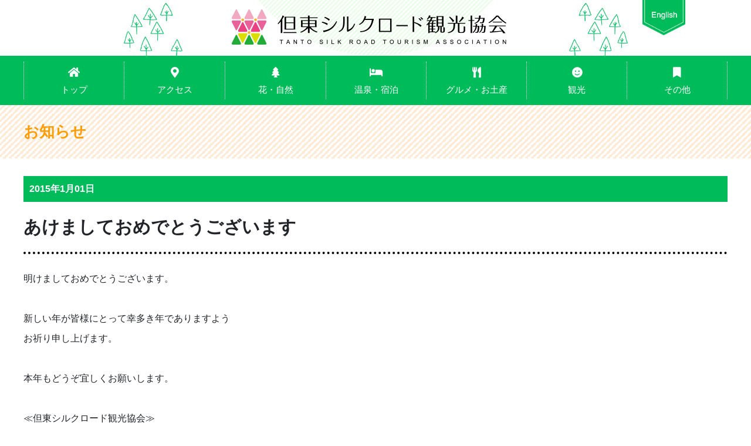

--- FILE ---
content_type: text/css
request_url: https://tantosilk.gr.jp/css/tanto-style.css
body_size: 50142
content:
@charset "utf-8";
/* CSS Document */

@font-face {
  font-family: 'fontawesome';
  src: url("../fonts/fa-brands-400.eot");
  src: url("../fonts/fa-brands-400.eot") format("embedded-opentype"), url("../fonts/fa-brands-400.woff2") format("woff2"), url("../fonts/fa-brands-400.woff") format("woff"), url("../fonts/fa-brands-400.ttf") format("truetype"), url("../fonts/fa-brands-400.svg") format("svg");
  font-weight: normal;
  font-style: normal;
}
@font-face {
  font-family: 'fontawesome-s';
  src: url("../fonts/fa-solid-900.eot");
  src: url("../fonts/fa-solid-900.eot") format("embedded-opentype"), url("../fonts/fa-solid-900.woff2") format("woff2"), url("../fonts/fa-solid-900.woff") format("woff"), url("../fonts/fa-solid-900.ttf") format("truetype"), url("../fonts/fa-solid-900.svg") format("svg");
  font-weight: normal;
  font-style: normal;
}
@font-face {
  font-family: 'fontawesome-r';
  src: url("../fonts/fa-regular-400.eot");
  src: url("../fonts/fa-regular-400.eot") format("embedded-opentype"), url("../fonts/fa-regular-400.woff2") format("woff2"), url("../fonts/fa-regular-400.woff") format("woff"), url("../fonts/fa-regular-400.ttf") format("truetype"), url("../fonts/fa-regular-400.svg") format("svg");
  font-weight: normal;
  font-style: normal; 
}

/* 基本設定 */
html {
	width: 100%;
    height: 100%;
	font-size: 62.5%;
	position: relative;
}
body {
	width: 100%;
	height: 100%;
	font-size: 14px;
	font-size: 1.4rem;
	line-height: 175%;
	margin: 0px;
	padding: 0px;
	color: #000;
	font-family: "メイリオ", "ヒラギノ角ゴ Pro W3", "Hiragino Kaku Gothic Pro", "ＭＳ Ｐゴシック", "MS PGothic", sans-serif;
	font-weight: 400;
	word-wrap: break-word;
	background-color: #FFF;
	position: relative;
}
h2 {
	font-size: 36px;
	font-size: 3.6rem;
	line-height: 120%;
}
h3 {
	font-size: 30px;
	font-size: 3.0rem;
	line-height: 150%;	
}
h4 {
	font-size: 30px;
	font-size: 3.0rem;
	line-height: 125%;	
}
h5 {
	font-size: 24px;
	font-size: 2.4rem;
	line-height: 125%;	
}
h6 {
	font-size: 18px;
	font-size: 1.8rem;
	line-height: 140%;
}
/*スペース*/
.bt-sp10 {
	margin-bottom: 10px!important;
}
.bt-sp20 {
	margin-bottom: 20px!important;
}
.bt-sp30 {
	margin-bottom: 30px!important;	
}
.bt-sp40 {
	margin-bottom: 40px!important;	
}
.bt-sp80 {
	margin-bottom: 80px!important;	
}
/*グリッドシステムのガター調整*/
.row-1 {
	margin-left: -1px!important;
	margin-right: 0px!important;
}
.row-1 > div {
	padding-left: 1px;
	padding-right: 0px;
}
.row-10 {
	margin-left: -5px;
	margin-right: -5px;
}
.row-10 > div {
	padding-right: 5px;
	padding-left: 5px;
	padding-bottom: 10px;
}
.row-20 {
	margin-left: -10px;
	margin-right: -10px;
}
.row-20 > div {
	padding-right: 10px;
	padding-left: 10px;
	padding-bottom: 20px;
}
.row-30 {
	margin-left: -15px;
	margin-right: -15px;
}
.row-30 > div {
	padding-right: 15px;
	padding-left: 15px;
	padding-bottom: 30px;
}

@media (min-width: 1200px) {
	.container {
		max-width: 1200px!important;
		padding: 0px!important;
	}
}
#main-wrap {
	overflow: hidden;
}
/*---------------------------------------------*/
/*   header CSS                                */
/*---------------------------------------------*/
@media (max-width: 991px) {
	.header {
		height: 95px!important;
		position: fixed;
		background-color: #fff;
		width: 100%;
		z-index: 100;
	}
}
/* ロゴ部分 */
.logo {
	text-align: center;
	background-image: url(../img/logo-back.png);
	background-repeat: no-repeat;
	background-position: top center;
	background-size: contain;
	position: relative;
}
.logo h1 {
	margin: 0px;
}
.logo h1 a {
	text-decoration: none;
}
.logo h1 img {
	padding: 15px 0;
}
@media (min-width: 1201px) {
	.logo h1:before {
		content: "";
		display: inline-block;
		background-image: url(../img/tree.png);
		background-size: contain;
		background-repeat: no-repeat;
		vertical-align: middle;
		width: 100px;
		height: 100px;
		transform: scale(-1 , 1);
		margin-right: 75px;
		margin-bottom: -15px;
	}
	.logo h1:after {
		content: "";
		display: inline-block;
		background-image: url(../img/tree.png);
		background-size: contain;
		background-repeat: no-repeat;
		vertical-align: middle;
		width: 100px;
		height: 100px;
		margin-left: 75px;
		margin-bottom: -15px;
	}
}
.logo .english {
	position: absolute;
	top: 0;
	right: 5%;
}
.logo .english img {
	padding: 0px;
	width: 75%;
	height: auto;
}
@media (max-width: 991px) and (min-width: 768px) {
	.logo .english {
		right: 0;
	}
}
@media (max-width: 991px) {
	.logo .english {
		display: none;
	}
}
@media (max-width: 991px) {
	.logo {
		background-image: none;
		display: table;
		height: 95px;
	}
	.logo h1 {
		display: table-cell;
		vertical-align: middle;
	}
	.logo h1 img {
		max-width: 80%;
	}
}
@media (max-width: 991px) and (min-width: 768px) {
	.logo {
		text-align: center;
		width: 100%;
	}
}
@media (max-width: 767px) {
	.logo {
		text-align: left;
	}
}
@media (max-width: 575px) {
	.logo h1 img {
	}
}
/* メニュー部分 */
.menu-div {
	width: 100%;
	background-color: #00bb5a;
	z-index: 100;
}
.menu {
	width: 100%;
}
.menu > ul {
	display: table;
	list-style-type: none;
	width: 100%;
	padding: 0px;
	margin: 0px;
}
.menu > ul > li {
	font-size: 14px;
	display: table-cell;
	align-items: center;
	align-content: center;
	text-align: center;
	list-style: none;
	margin: 0px;
	padding: 0px;
	width: calc(100% / 7);
}
.menu > ul > li > span {
	display: block;
	border-right: 1px dotted #fff;
	width: 100%;
	margin: 10px 0px;
}
.menu > ul > li:nth-child(1) span {
	border-left: 1px dotted #fff;
}
.menu > ul > li > span > a {
	color: #fff;
	padding: 5px 0px;
	text-decoration: none;
	display: block;
	font-size: 15px;
}
.menu > ul > li > span > a:before {
	font-family: "fontawesome-s";
	font-size: 18px;
	display: block;
	padding-bottom: 5px;
}
/* fontawesomeの設定 */
.menu > ul > li:nth-child(1) span > a:before {
	content: "\f015";
}
.menu > ul > li:nth-child(2) span > a:before {
	content: "\f3c5";
}
.menu > ul > li:nth-child(3) span > a:before {
	content: "\f1bb";
}
.menu > ul > li:nth-child(4) span > a:before {
	content: "\f236";
}
.menu > ul > li:nth-child(5) span > a:before {
	content: "\f2e7";
}
.menu > ul > li:nth-child(6) span > a:before {
	content: "\f118";
}
.menu > ul > li:nth-child(7) span > a:before {
	content: "\f02e";
}
@media (max-width: 991px) {
	.menu-div {
		background-color: #fff;
	}
	.menu-div .container {
		padding: 0px;
		margin: 0px;
		max-width: 100%;
		position: fixed;
		z-index: 100;
	}
	.main-nav {
		display: none;
		background-color: #fff;
	}
	.menu > ul {
		display: block;
		margin: 0px;
		padding: 0px;
	}
	.menu > ul > li {
		display: block;
		width: 100%;
		text-align: left;
		border-bottom: 1px solid #00bb5a;
	}
	.menu > ul > li:nth-child(1) {
		border-top: 1px solid #00bb5a;
	}
	.menu > ul > li > span {
		margin: 0px;
		border: none;
	}
	.menu > ul > li:nth-child(1) span {
		border-left: none;
	}
	.menu > ul > li > span > a {
		color: #000;
		padding: 25px 0px 25px 25px;
	}
	.menu > ul > li > span > a::before {
		display: none;
	}
}
/* searchの設定 */
@media (min-width: 992px) {
	.search {
		display: none;
	}
}
@media (max-width: 991px) {
	.search {
		display: table;
		width: 100%;
		background-color: #00bb5a;
		padding-top: 95px;
	}
	.search .search-text {
		vertical-align: middle;
		display: table-cell;
		font-size: 16px;
		font-weight: bold;
		color: #fff;
		width: 30%;
		text-align: center;
	}
	.search #search {
		display: table-cell;
		vertical-align: middle;
		width: 70%;
		height: 60px;
		position: relative;
	}
	.search #search #search-box {
		position: absolute;
		outline: 0;
		height: 40px;
		width: 65%;
		padding: 0px 10px;
		top: 0;
		left: 0;
		margin: 10px 0px;
		font-size: 16px;
		border: none;
	}
	.search #search #search-btn {
		position: absolute;
		width: 25%;
		height: 40px;
		margin: 10px 0px;
		border: none;
		left: 70%;
		top: 0;
		font-size: 16px;
		font-weight: bold;
		color: #fff;
		background-color: #007c3c;
		outline: 0;
	}
}
/* sp-englishの設定 */
@media (min-width: 992px) {
	.sp-english {
		display: none;
	}
}
@media (max-width: 991px) {
	.sp-english {
		display: block;
		width: 100%;
		background-color: #b0ffd6;
		text-align: center;
	}
	.sp-english a {
		color: #00bb5a;
		text-decoration: none;
	}
	.sp-english a:hover {
		color: #00bb5a;
		text-decoration: none;
	}
	.sp-english h4 {
		font-size: 24px;
		padding: 15px 0;
		margin: 0px;
	}
}
/*---------------------------------------------*/
/*   top-div CSS                               */
/*---------------------------------------------*/
.top-slide {
	overflow: visible!important;
} 
@media (max-width: 767px) {
	.top-slide {
		overflow: hidden!important;
	} 
}
.top-slide img {
	width: 100%;
}
/* トップのスライドの左右白領域 */
.top-prev {
	position: absolute;
	top: 0;
	left: -351.5px!important;
    width: 351.5px!important;
    opacity: 0.5;
	background: #fff;
	z-index: 10;
	cursor: pointer;
}
.top-next {
	position: absolute;
	top: 0;
	right: -351.5px!important;
    width: 351.5px!important;
    opacity: 0.5;
	background: #fff;
	z-index: 10;
	cursor: pointer;
}
/* スライド白領域の中のアイコン */
.top-prev .test {
	background-image: url(../img/top-arrow.png);
	position: absolute;
	z-index: 20;
	width: 54px;
	height: 88px;
	background-size: 54px 88px;
	background-repeat: no-repeat;
	right: 10px;
	top: 50%;
	margin-top: -44px;
	transform: scale(-1,1);
}
.top-next .test {
	background-image: url(../img/top-arrow.png);
	position: absolute;
	z-index: 20;
	width: 54px;
	height: 88px;
	background-size: 54px 88px;
	background-repeat: no-repeat;
	left: 10px;
	top: 50%;
	margin-top: -44px;
}
/* 画面サイズによるスライド画像処理 */
@media (min-width: 768px) {
	.sp-slide {
		display: none;
	}
}
@media (max-width: 767px) {
	.pc-slide {
		display: none;
	}
	#top-div .container {
		padding: 0px;
	}
}
.swiper-pagination-bullet-active {
	background: #00bb5a!important;
}
/*---------------------------------------------*/
/*   slider CSS                                */
/*---------------------------------------------*/
#slider .pickup {
	text-align: center;
	margin: 25px 0px;
}
#slider .pickup h2 {
	font-size: 24px;
	font-weight: bold;
}
#slider .pickup h2 span {
	background: linear-gradient(transparent 65%, #fff100 0%);
	padding: 0px 30px;
}
#slider .pickup h2::before {
	content: "";
	display: inline-block;
	background-image: url(../img/pickup.png);
	background-size: contain;
	background-repeat: no-repeat;
	vertical-align: middle;
	width: 30px;
	height: 50px;
	transform: scale(-1 , 1);
	margin-right: 25px;
}
#slider .pickup h2::after {
	content: "";
	display: inline-block;
	background-image: url(../img/pickup.png);
	background-size: contain;
	background-repeat: no-repeat;
	vertical-align: middle;
	width: 30px;
	height: 50px;
	margin-left: 25px;
}
#slider .slide-contents {
	padding: 5px;
	border: 1px solid #c6c6c6;
	margin: 0px 5px;
}
#slider .slide-contents img {
	width: 100%;
}
#slider .slide-contents p {
	font-size: 12px;
	padding: 10px 5px;
	margin: 0px;
	line-height: 24px;
}
#slider .slide-contents .slide-link {
	width: 100%;
	text-align: center;
	margin-bottom: 10px;
	color: #00BB5A;
}
#slider .slide-contents .slide-link a {
	color: #000;
	font-weight: bold;
	font-size: 16px;
	display: block;
	padding: 10px 5px;
	background-image: linear-gradient(-45deg,#ffffff 25%,rgba(0,187,90,0.50) 25%,rgba(0,187,90,0.50) 50%,#ffffff 50%,#ffffff 75%,rgba(0,187,90,0.50) 75%,rgba(0,187,90,0.50));
	background-size: 10px 10px;
}
#slider .slide-contents .slide-link a:hover {
	text-decoration: none;
}
/* slider button position */
#slider .swiper-custom-parent {
	position: relative;
}
#slider .swiper-custom-parent .swiper-button-prev {
	margin-left: -50px;
	outline: 0;
	background-image: url(../img/arrow.jpg);
	background-size: 34px 164px;
	width: 34px;
	height: 164px;
	margin-top: -82px;
}
#slider .swiper-custom-parent .swiper-button-next {
	margin-right: -50px;
	outline: 0;
	background-image: url(../img/arrow.jpg);
	background-size: 34px 164px;
	width: 34px;
	height: 164px;
	margin-top: -82px;
	transform: scale(-1,1)
}
@media (max-width: 767px) {
	#slider .swiper-custom-parent .swiper-button-prev {
		display: none;
	}
	#slider .swiper-custom-parent .swiper-button-next {
		display: none;
	}
}
/*---------------------------------------------*/
/*   information-div-left CSS                  */
/*---------------------------------------------*/
#information-div {
	margin-top: 50px;
}
.information-left .info-div {
	
}
.information-left .info-div .info-top-title {
	text-align: center;
}
.information-left .info-div .info-top-title h3 {
	font-weight: bold;
	margin-bottom: 10px;
}
.information-left .info-div .info-top-title p {
	position: relative;
	font-weight: bold;
	font-size: 16px;
	z-index: 0;
}
.information-left .info-div .info-top-title p::after {
	content: "";
    position: absolute;
    left: 0;
    right: 0;
    bottom: 0;
    border-bottom: 2px dashed #fff100;
	bottom: 50%;
	z-index: -1;
}
.information-left .info-div .info-top-title p span {
	background: linear-gradient(transparent 0%, #fff100 0%);
	padding: 0px 20px;
}

/* event-info CSS */
.event-info {
	width: 100%;
}
.event-info .info-list {
	width: 100%;
	list-style-type: none;
	padding: 0;
}
.event-info .info-list li {
	display: table;
	width: 100%;
	margin-bottom: 10px;
}
.event-info .info-list li a {
	display: block;
	text-decoration: none;
	color: #000;
	padding: 15px 10px;
    transition: all .2s ease-in;
}
.event-info .info-list li a:hover {
	background-color: rgba(0,187,90,0.10);
	transition: all .2s ease-in;
}
.event-info .info-list li a div {
	display: table-cell;
	vertical-align: top;
}
.event-info .info-list li a div:nth-child(1) {
	width: 20%;
}
.event-info .info-list li a div:nth-child(2) {
	padding-left: 15px;
}

@media (max-width: 767px) {
	.event-info .info-list li {
		display: block;
	}
	.event-info .info-list li a div {
		display: block;
	}
	.event-info .info-list li a div .photo-mask {
		width: 100%!important;
	}
	.event-info .info-list li a div .photo-mask::before {
		padding-top: 80%!important;
	}
	.event-info .info-list li a div:nth-child(1) {
	width: 100%;
}
	.event-info .info-list li a div:nth-child(2) {
		padding-left: 0px;
	}
}

/* イベント情報 写真マスク設定 */
.event-info .info-list li a div .photo-mask {
	overflow: hidden;
	position: relative;
	width: 350px;
}
.event-info .info-list li a div .photo-mask::before {
	content: "";
	padding-top: 75%;
	width: 100%;
	display: block;
}
.event-info .info-list li a div .photo-mask img {
	display: block;
	width: 100%;
	height: auto;
	position: absolute;
	top: 50%;
	left: 50%;
	transform: translateX(-50%) translateY(-50%);
	-webkit-transform: translateX(-50%) translateY(-50%);
	border: 1px solid #898989;
	padding: 5px;
}

/* イベント情報 テキスト設定 */
.event-info .info-list li a div .event-title {
	
}
.event-info .info-list li a div .event-title time {
	color: #fff;
	font-size: 12px;
	font-weight: bold;
	vertical-align: middle;
}
.event-info .info-list li a div .event-title time span {
	background: linear-gradient(transparent 0%, #00bb5a 0%);
	padding: 2px 5px;
}
.event-info .info-list li a div .event-title h6 {
	color: #00bb5a;
	font-size: 18px;
	font-weight: bold;
	vertical-align: middle;
	margin: 0px;
	margin-top: 5px;
}
.event-info .info-list li a div p {
	font-size: 14px;
	margin-top: 5px;
	margin-bottom: 0px;
}

@media (max-width: 767px) {
	.event-info .info-list li a div .event-title {
		display: block;
	}
	.event-info .info-list li a div .event-title time {
		display: block;
	}
	.event-info .info-list li a div .event-title h6 {
		padding-left: 0px;
		padding-top: 10px;
		font-size: 16px;
	}
	.event-info .info-list li a div p {
		padding-bottom: 15px;
	}
}

/* テキストのみインフォメーション */
.text-info {
	display: table;
	width: 100%;
}
.text-info time {
	display: table-cell;
	color: #fff;
	font-size: 12px;
	font-weight: bold;
	vertical-align: middle;
}
.text-info time span {
	background: linear-gradient(transparent 0%, #00bb5a 0%);
	padding: 2px 5px;
}
.text-info a {
	color: #000;
	display: block;
	text-decoration: none;
	padding: 10px!important;
}
.text-info h6 {
	display: table-cell;
	color: #000;
	font-size: 18px;
	font-weight: bold;
	vertical-align: middle;
	margin: 0px;
	padding-left: 15px;
}
/* バックナンバー設定 */
.info-backnumber {
	width: 100%;
	text-align: center;
}
.info-backnumber a {
	color: #fff;
	font-weight: bold;
	font-size: 18px;
	display: block;
	text-decoration: none;
	background-color: #00bb5a;
	border-radius: 3px;
	padding: 5px 0px;
	border: 1px solid #00bb5a;
	transition: all .2s ease-in;
}
.info-backnumber a:hover {
	background-color: #fff;
	color: #00bb5a;
	transition: all .2s ease-in;
	text-decoration: none;
}
@media (max-width: 575px) {
	.text-info,
	.text-info time {
		display: block;
	}
	.text-info h6 {
		padding: 0px;
		padding-top: 10px;
	}
}
/*---------------------------------------------*/
/*   information-div-right CSS                 */
/*---------------------------------------------*/
.information-right {
	
}
/* SNSアイコン設定 */
.sns-icon {
	width: 100%;
	display: table;
	border-collapse: separate;
    border-spacing: 10px 0;
}
.sns-icon a {
	width: calc(50% / 3);
	height: 60px;
	display: table-cell;
	border-radius: 3px;
	vertical-align: middle;
	text-align: center;
	color: #fff;
	font-size: 30px;
	text-decoration: none;
}
.sns-icon a:hover {
	color: #fff;
	text-decoration: none;
}
.sns-icon .facebook {
	background-color: #1d2088;
}
.sns-icon .facebook::after {
	content: "\f39e";
	font-family: "fontawesome";
}
.sns-icon .twitter {
	background-color: #000000;
}
.sns-icon .twitter::after {
	content: "";
	display: inline-block;
	width: 40px;
	height: 40px;
	background-image: url("../img/x-logo-white.png");
	background-size: contain;
	background-repeat: no-repeat;
	vertical-align: text-top;
}
.sns-icon .insta {
	background-color: #030000;
}
.sns-icon .insta::after {
	content: "\f16d";
	font-family: "fontawesome";
}

.sns-icon .line {
	background-color: #00B900;
}
.sns-icon .line::after {
	content: "";
	display: inline-block;
	width: 40px;
	height: 40px;
	background-image: url("../img/line.png");
	background-size: contain;
	background-repeat: no-repeat;
	vertical-align: text-top;
}
@media (max-width: 991px) {
	.sns-icon {
		margin-top: 50px;
	}
}

/* バナーエリア */
.banner-area {
	margin-top: 25px;
	width: 100%;
}
.banner-area hr {
	border: none;
	border-bottom: 2px dashed #00bb5a;
	margin: 30px 0px;
}
.banner-area .banner {
	margin-bottom: 15px;
}
.banner-area .banner img {
	width: 100%;
	border: 10px solid #eeeeee;
}
.banner-area .banner .border-none {
	border: none!important;
}
.banner-area .banner-movie {
	width: 100%;
	text-align: center;
	margin-top: 50px;
}
.banner-area .banner-movie h4 {
	font-size: 24px;
	font-weight: bold;
}
.banner-area .banner-movie h4 span {
	background: linear-gradient(transparent 50%, #ffff00 0%);
	padding: 0px 15px;
}
.banner-area .banner-movie .iframe-movie {
	width: 100%;
	position: relative;
	padding: 55% 0 0 0;
	margin-top: 30px;
}
.banner-area .banner-movie .iframe-movie iframe {
	position: absolute;
	top: 0;
	left: 0;
	width: 100%;
	height: 100%;
}

/*---------------------------------------------*/
/*   photo-contest CSS                         */
/*---------------------------------------------*/
#photo-contest {
	margin-top: 50px;
	margin-bottom: 50px;
}
.photo-con-div {
	width: 100%;
	text-align: center;
}
.photo-con-div::after {
	content: "";
    background-image: url(../img/slide-bg.jpg);
    background-repeat: repeat-x;
    width: 100%;
    height: 166px;
    display: block;
    overflow: hidden;
    background-position: bottom center;
    -webkit-background-size: 1227px;
    background-size: 1227px;
    -webkit-animation: slidebg 80s linear infinite;
    animation: slidebg 80s linear infinite;
	border: 5px solid #000;
	margin-top: -145px;
}
@keyframes slidebg {
	from { background-position: 0 0; }
    to { background-position: -1227px 0; }
}
@media (max-width: 767px) {
	.photo-con-div img {
		width: 313px;
		height: auto;
	}
	.photo-con-div::after {
		height: 105px;
		margin-top: -90px;
	}
}
/*---------------------------------------------*/
/*   Instagram CSS                             */
/*---------------------------------------------*/
.insta-icon {
	width: 100%;
	text-align: center;
}
.insta-icon::after {
	content: "\f16d";
	font-family: "fontawesome";
	font-size: 50px;
}
#insta-div {
	width: 100%;
	text-align: center;
	position: relative;
}
.insta-area .mt-30 {
	margin-top: 30px;
}
.insta-photo {
	padding: 15px 0px;
}
.insta-photo img {
	max-width: 100%;
}
.insta-photo::before {
	content: "";
	position: absolute;
	top: 0;
	left: 0;
	width: 100%;
	height: 100%;
	background-color: rgba(0,187,90,0.15);
	z-index: 2;
}
.insta-photo .insta-top {
	position: absolute;
	z-index: 3;
	top: 50%;
	left: 50%;
	transform: translateX(-50%) translateY(-50%);
	-webkit-transform: translateX(-50%) translateY(-50%);
	max-width: 60%;
}
.insta-mini img {
	width: 100%;
}
@media (max-width: 991px) {
	.tb-hide {
		display: none;
	}
}
@media (max-width: 767px) {
	.sp-hide {
		display: none;
	}
}

/*---------------------------------------------*/
/*  　footer CSS                               */
/*---------------------------------------------*/
.footer {
	background-color: #00bb5a;
	padding: 30px 0;
	color: #fff;
}
.footer .footer-left h1 {
	font-weight: bold;
	font-size: 24px;
	margin-bottom: 10px;
}
.footer .footer-left p {
	font-size: 16px;
}
.footer .footer-left address {
	font-size: 16px;
}
.footer .footer-link ul {
	list-style-type: none;
	font-size: 16px;
	display: table;
	text-align: right;
	padding: 0px;
	margin-left: auto;
	padding-right: 10px;
	width: 100%;
}
.footer .footer-link ul li {
	display: table-cell;
}
.footer .footer-link ul li a {
	text-decoration: none;
	color: #fff;
}
.footer .footer-link ul li a::before {
	content: "\f0a9";
    font-family: 'fontawesome-s';
	padding-right: 5px;
}
@media (max-width: 767px) {
	.footer .footer-link ul {
		text-align: center;
		padding: 0;
		margin-top: 25px;
	}
	.footer .footer-link ul li {
		width: 33%;
	}
}

/*---------------------------------------------*/
/*   中ページ 色設定 CSS                       */
/*---------------------------------------------*/

/* ページトップのタイトル背景 */
/*モデルコース*/
.bg-skyblue {
	background-image: linear-gradient(-45deg,#c6ffff 25%,rgba(254,254,254,0.30) 25%,rgba(254,254,254,0.30) 50%,#c6ffff 50%,#c6ffff 75%,rgba(254,254,254,0.30) 75%,rgba(254,254,254,0.30));
	color: #000a6c;
}
/*インフォ*/
.bg-orenge {
	background-image: linear-gradient(-45deg,#ffead6 25%,rgba(254,254,254,0.30) 25%,rgba(254,254,254,0.30) 50%,#ffead6 50%,#ffead6 75%,rgba(254,254,254,0.30) 75%,rgba(254,254,254,0.30));
	color: #ff9c00;
}
/*特集*/
.bg-purple {
	background-image: linear-gradient(-45deg,#e3d6fe 25%,rgba(254,254,254,0.30) 25%,rgba(254,254,254,0.30) 50%,#e3d6fe 50%,#e3d6fe 75%,rgba(254,254,254,0.30) 75%,rgba(254,254,254,0.30));
	color: #4f006c;
}
/*フォトライブラリ*/
.bg-pink {
	background-image: linear-gradient(-45deg,#ffe5f2 25%,rgba(254,254,254,0.30) 25%,rgba(254,254,254,0.30) 50%,#ffe5f2 50%,#ffe5f2 75%,rgba(254,254,254,0.30) 75%,rgba(254,254,254,0.30));
	color: #6c0000;
}
/*花ごよみ*/
.bg-purpleblue {
	background-image: linear-gradient(-45deg,#e0e0ff 25%,rgba(254,254,254,0.30) 25%,rgba(254,254,254,0.30) 50%,#e0e0ff 50%,#e0e0ff 75%,rgba(254,254,254,0.30) 75%,rgba(254,254,254,0.30));
	color: #800080;
}
/*アクセス*/
.bg-yellow {
	background-image: linear-gradient(-45deg,#ffffd6 25%,rgba(254,254,254,0.30) 25%,rgba(254,254,254,0.30) 50%,#ffffd6 50%,#ffffd6 75%,rgba(254,254,254,0.30) 75%,rgba(254,254,254,0.30));
	color: #daa520;
}
/*温泉*/
.bg-yellowgreen {
	background-image: linear-gradient(-45deg,#e5ffcc 25%,rgba(254,254,254,0.30) 25%,rgba(254,254,254,0.30) 50%,#e5ffcc 50%,#e5ffcc 75%,rgba(254,254,254,0.30) 75%,rgba(254,254,254,0.30));
	color: #006c26;
}
/*フォトコンテスト*/
.bg-redpink {
	background-image: linear-gradient(-45deg,#ffe5e5 25%,rgba(254,254,254,0.30) 25%,rgba(254,254,254,0.30) 50%,#ffe5e5 50%,#ffe5e5 75%,rgba(254,254,254,0.30) 75%,rgba(254,254,254,0.30));
	color: #b22222;
}
/*予備*/
.bg-blue {
	background-image: linear-gradient(-45deg,#dbedff 25%,rgba(254,254,254,0.30) 25%,rgba(254,254,254,0.30) 50%,#dbedff 50%,#dbedff 75%,rgba(254,254,254,0.30) 75%,rgba(254,254,254,0.30));
	color: #483d8b;
}
/*予備*/
.bg-green {
	background-image: linear-gradient(-45deg,#d6ffea 25%,rgba(254,254,254,0.30) 25%,rgba(254,254,254,0.30) 50%,#d6ffea 50%,#d6ffea 75%,rgba(254,254,254,0.30) 75%,rgba(254,254,254,0.30));
	color: #008080;
}


/* モデルコーストップ背景 */
.model-top-blue {
	background-image: linear-gradient(-90deg,#00a0e9 25%,#26aeec 25%,#26aeec 50%,#00a0e9 50%,#00a0e9 75%,#26aeec 75%,#26aeec);
	background-size: 30px 30px;
}
.model-top-red {
	background-image: linear-gradient(-90deg,#ef6f62 25%,#f08f84 25%,#f08f84 50%,#ef6f62 50%,#ef6f62 75%,#f08f84 75%,#f08f84);
	background-size: 30px 30px;
}
/* ページ内部の背景 */
.model-bg-blue {
	background-color: #00a0e9;
}
.model-bg-red {
	background-color: #ef6f62;
}

/* 説明の中の住所の色設定 */
.tour .description p.blue-address::before {
	color: #00a0e9;
	border: 2px solid #00a0e9;
}
.tour .description p.red-address::before {
	color: #ef6f62;
	border: 2px solid #ef6f62;
}

/*---------------------------------------------*/
/*   ここからモデルコース CSS                  */
/*---------------------------------------------*/

/* 中ページタイトル */
.page-top-title {
	padding: 30px 0;
	width: 100%;
	background-size: 10px 10px;
}
.page-top-title h2 {
	margin-bottom: 0px;
	font-weight: bold;
	font-size: 26px;
}

/* モデルコース 切り替えボタン */
.model-switch {
	margin: 50px 0px;
}
.model-switch ul {
	padding: 0px;
	margin: 0px;
	width: 100%;
	list-style-type: none;
	display: table;
	border-collapse: separate;
    border-spacing: 50px 0;
}
.model-switch ul > li {
	display: table-cell;
	width: 50%;
	text-align: center;
	border-radius: 5px;
}
.model-switch ul > li.model01 {
	background-color: #00a0e9;
}
.model-switch ul > li.model02 {
	background-color: #ef6f62;
}
.model-switch ul > li > span {
	
}
.model-switch ul > li > span > a {
	color: #fff;
	display: block;
	padding: 25px 0;
	font-size: 20px;
	font-weight: bold;
}
.model-switch ul > li > span > a:hover {
	text-decoration: none;
}
.model-switch ul > li > span > a::before {
	content: "\f138";
    font-family: 'fontawesome-s';
    padding-right: 25px;
}
@media (max-width: 767px) {
	.model-switch ul {
		display: block;
		border-collapse: separate;
    	border-spacing: 0px 0px;
	}
	.model-switch ul > li {
		display: block;
		width: 100%;
		margin: 10px 0;
	}
}

/* モデルコース トップ */
@media (max-width: 991px) {
	.model-top-div .col-lg-4 {
		min-height: 330px!important;
	}
	.model-top-div .col-lg-4 .model-top-cont {
		top: 50%!important;
	}
}
.model-top-div {
	margin: 0px!important;
}
.model-top-div .col-lg-4 {
	position: relative;
}
.model-top-div .col-lg-4 .model-top-cont {
	width: 100%;
	position: absolute;
	top: 65%;
	left: 50%;
	transform: translateX(-50%) translateY(-50%);
	-webkit-transform: translateX(-50%) translateY(-50%);
}
@media (max-width:1200px) and (min-width: 992px) {
	.model-top-div .col-lg-4 .model-top-cont {
		top: 50%;
	}
}
.model-top-div .col-lg-4,
.model-top-div .col-lg-8{
	padding: 0px!important;
}
.model-top-div h5 {
	text-align: center;
	font-size: 24px;
	font-weight: bold;
	color: #fff;
	position: relative;
}
.model-top-div h5.text-bg-blue::before {
	content: "";
	background-color:#0073e9;
  	width: 130px;
  	height: 130px;
  	display: inline-block;
  	border-radius: 50%;
	position: absolute;
	z-index: -1;
	top: 50%;
	left: 50%;
	transform: translateX(-50%) translateY(-50%);
	-webkit-transform: translateX(-50%) translateY(-50%);
}
.model-top-div h5.text-bg-blue::after {
	content: "";
	display: inline-block;
	width: 0;
    height: 0;
    border: 20px solid transparent;
    border-top: 60px solid #0073e9;
	position: absolute;
	top: 170%;
	left: 50%;
	transform: translateX(-50%) translateY(-50%);
	-webkit-transform: translateX(-50%) translateY(-50%);
	z-index: -1;
}
.model-top-div h5.text-bg-red::before {
	content: "";
	background-color:#f0503e;
  	width: 130px;
  	height: 130px;
  	display: inline-block;
  	border-radius: 50%;
	position: absolute;
	z-index: -1;
	top: 50%;
	left: 50%;
	transform: translateX(-50%) translateY(-50%);
	-webkit-transform: translateX(-50%) translateY(-50%);
}
.model-top-div h5.text-bg-red::after {
	content: "";
	display: inline-block;
	width: 0;
    height: 0;
    border: 20px solid transparent;
    border-top: 60px solid #f0503e;
	position: absolute;
	top: 170%;
	left: 50%;
	transform: translateX(-50%) translateY(-50%);
	-webkit-transform: translateX(-50%) translateY(-50%);
	z-index: -1;
}
.model-top-div h2 {
	text-align: center;
	font-size: 44px;
	font-weight: bold;
	color: #fff;
	margin-bottom: 0px;
	margin-top: 100px;
}
.model-top-div h2 span {
	border-top: 2px dashed #fff;
	border-bottom: 2px dashed #fff;
	padding: 25px 0px;
}
.model-top img {
	width: 100%;
}
.model-top ul {
	padding: 0px;
	margin: 0px;
	list-style-type: none;
	font-size: 22px;
	font-weight: bold;
	display: table;
	margin-top: 50px;
}
.model-top ul > li {
	display: table-cell;
}
.model-top ul > li.course-arrow::before {
	content: "→";
	margin: 0px 20px;
	font-size: 30px;
}
.model-top ul > li > span {
	color: #fff;
	padding: 5px 30px;
	margin-right: 30px;
}
@media (max-width: 991px) {
	.model-top ul {
		display: block;
		margin-bottom: 25px;
	}
	.model-top ul > li {
		display: block;
	}
	.model-top ul > li:nth-child(2) {
		margin-top: 25px;
	}
	.model-top ul > li.course-arrow::before {
		content: "↓";
	}
	.model-top ul > li > span {
		margin-right: 0px;
	}
}

/* 道案内 CSS */
.root {
	background-color: #e5e5e5;
	margin-top: 30px;
	height: 70px;
	padding: 25px 0px 25px 15px;
}
.root h4 {
	margin-bottom: 0px;
	font-size: 18px;
	position: relative;
	padding-left: 25px;
	margin-left: 25px;
	height: 18px;
}
.root h4::before {
	position: absolute;
	content: "\f103";
    font-family: 'fontawesome-s';
	font-size: 36px;
	top: 50%;
	left: 0;
	transform: translateX(-50%) translateY(-50%);
	-webkit-transform: translateX(-50%) translateY(-50%);
}

/* コースポイント CSS */
.tour {
	margin-top: 30px;
}
.tour .point-name {
	margin-bottom: 20px;
}
.tour .point-name ul {
	font-size: 24px;
	font-weight: bold;
	padding: 0px;
	list-style-type: none;
	display: table;
	margin: 0px;
}
.tour .point-name ul > li {
	display: table-cell;
	vertical-align: middle;
}
.tour .point-name ul > li > span {
	text-align: center;
	display: inline-block;
	width: 75px;
	height: 75px;
	color: #fff;
	font-size: 36px;
	line-height: 75px;
	margin-right: 25px;
}
.tour .description {
	font-size: 16px;
}
.tour .description img {
	width: 100%;
}
.tour .description p.point-address {
	margin-top: 30px;
}
.tour .description p.point-address::before {
	content: "住所";
	font-weight: bold;
	padding: 5px 13px;
	margin-right: 15px;
}
.tour .description p.margin-off {
	margin: 0px!important;
}

/* リンクボタン */
.tour .point-link {
	width: 100%;
	font-weight: bold;
	text-align: center;
	margin-top: 100px
}
.tour .point-link a {
	display: block;
	text-decoration: none;
	padding: 15px 0;
	color: #fff;
	border-radius: 5px;
	font-size: 16px;
}
.tour .point-link a::before {
	content: "\f35a";
    font-family: 'fontawesome-s';
	padding-right: 25px;
	font-weight: normal;
}

/* アイコン設定 */
.tour .description .point-icon-lunch {
	width: 50px;
	height: 50px;
	line-height: 50px;
	border-radius: 5px;
	background-color: #e4007f;
	margin-bottom: 10px;
	text-align: center;
}
.tour .description .point-icon-lunch::before {
	content: "\f2e7";
	font-family: 'fontawesome-s';
	color: #fff;
	font-size: 26px;
}
.tour .description .point-icon-bed {
	width: 50px;
	height: 50px;
	line-height: 50px;
	border-radius: 5px;
	background-color: #0043cc;
	margin-bottom: 10px;
	text-align: center;
}
.tour .description .point-icon-bed::before {
	content: "\f236";
	font-family: 'fontawesome-s';
	color: #fff;
	font-size: 24px;
}

@media (max-width: 991px) {
	.root {
		margin-top: 0px;
	}
	.tour .description img {
		margin-bottom: 25px;
	}
	.tour .description .point-link {
		margin-top: 25px;
		margin-bottom: 25px;
	}
	.point-pickup {
		margin-bottom: 25px;
	}
	.pickup-img {
		margin-bottom: 25px;
	}
}

/* ピックアップポイント */
.point-pickup {
	width: 100%;
	background-color: #d5f2ff;
	padding: 30px 15px;
	margin-top: 15px;
}
.point-pickup2 {
	width: 100%;
	background-color: #ffeeee;
	padding: 30px 15px;
	margin-top: 15px;
}
.point-pickup .pickup-title h2 {
 	background-image: url(../model/img/flower.png);
	background-repeat: no-repeat;
 	background-size: contain;
  	vertical-align: middle;
	padding: 30px 0px;
	padding-left: 90px;
	font-size: 24px;
	font-weight: bold;
	line-height: 28px;
}
.point-pickup2 .pickup-title h2 {
 	background-image: url(../model/img/flower2.png);
	background-repeat: no-repeat;
 	background-size: contain;
  	vertical-align: middle;
	padding: 30px 0px;
	padding-left: 90px;
	font-size: 24px;
	font-weight: bold;
	line-height: 28px;
}
.point-pickup .pickup-title h2 > span,.point-pickup2 .pickup-title h2 > span {
	font-size: 18px;
}
.point-pickup .pickup-text,.point-pickup2 .pickup-text {
	padding: 20px;
}
.point-pickup .pickup-text p,.point-pickup2 .pickup-text p {
	font-size: 16px;
	line-height: 30px;
}
.point-pickup .pickup-text p.point-address,.point-pickup2 .pickup-text p.point-address {
	margin-top: 30px;
}
.point-pickup .pickup-text p.point-address::before,.point-pickup2 .pickup-text p.point-address::before {
	content: "住所";
	font-weight: bold;
	padding: 5px 13px;
	margin-right: 15px;
}
.point-pickup .pickup-text p.re-blue-address::before {
	color: #00a0e9;
	background-color: #fff;
}
.point-pickup2 .pickup-text p.re-red-address::before{
	color: #ef6f62;
	background-color: #fff;
}
.point-pickup .pickup-text .point-link,.point-pickup2 .pickup-text .point-link {
	margin-top: 25px;
}
@media (max-width: 767px) {
	.point-pickup .pickup-title h2,.point-pickup2 .pickup-title h2 {
		font-size: 20px;
	}
}
@media (max-width: 575px) {
	.point-pickup .pickup-title h2,.point-pickup2 .pickup-title h2 {
		padding: 15px 0px;
		padding-left: 90px;
	}
}
/* 画像の背景設定 */
.pickup-img {
	margin: auto;
	position: relative;
	width: 85%;
	height: auto;
	z-index: 1;
}
.pickup-img::after {
	position: absolute;
	content: "";
	display: inline-block;
	background-image: linear-gradient(-45deg,#fefefe 25%,rgba(254,254,254,0.30) 25%,rgba(254,254,254,0.30) 50%,#fefefe 50%,#fefefe 75%,rgba(254,254,254,0.30) 75%,rgba(254,254,254,0.30));
	background-size: 15px 15px;
	width: 100%;
	height: 100%;
	top: 20px;
	left: 20px;
	z-index: -1;
}
.pickup-img img {
	width: 100%;
}
@media (min-width: 992px) and (max-width: 1199px) {
	.pickup-img {
		margin-top: 50px;
	}
}
@media (max-width: 767px) {
	.pickup-img {
		margin-bottom: 30px;
	}
}
@media (min-width: 576px) {
	.xs-hide {
		display: none;
	}
}

/* OR CSS */
.or {
	width: 100%;
	padding: 10px 0;
	margin: 25px 0;
	text-align: center;
	font-weight: bold;
	background-image: linear-gradient(-45deg,#ffffff 25%,rgba(0,0,0,0.20) 25%,rgba(0,0,0,0.20) 50%,#ffffff 50%,#ffffff 75%,rgba(0,0,0,0.20) 75%,rgba(0,0,0,0.20));
	background-size: 15px 15px;
}
.or h4 {
	font-size: 36px;
	margin-bottom: 0px;
}

/*---------------------------------------------*/
/*   温泉・宿泊ページ CSS                      */
/*---------------------------------------------*/
.lodging-div {
	margin-top: 50px;
}
.lodging-list {
	
}
.lodging-list .lodging-cont {
	width: 100%;
	margin-bottom: 50px;
}
.lodging-list .lodging-cont .facility-img {
	position: relative;
	overflow: hidden;
	width: 100%;
}
.lodging-list .lodging-cont .facility-img::before {
	content: "";
	padding: 55% 0 0 0;
	width: 100%;
	display: block;
}
.lodging-list .lodging-cont .facility-img img {
	display: block;
  	width: 100%;
  	height: auto;
  	position: absolute;
  	top: 50%;
  	left: 50%;
  	-webkit-transform: translateX(-50%) translateY(-50%);
  	transform: translateX(-50%) translateY(-50%);
}
.lodging-list .lodging-cont .facility-name {
	background-color: #00bb5a;
	color: #fff;
	padding: 15px;
	font-size: 18px;
	font-weight: bold;
	margin-bottom: 0px;
}
.lodging-list .lodging-cont .facility-name::before {
	content: "\f02e";
	font-family: 'fontawesome-s';
	padding-left: 10px;
	margin-right: 10px;
}
.lodging-list .lodging-cont .facility-text {
	padding: 25px;
	background-color: #f0f0f0;
	font-size: 14px;
	line-height: 24px;
	width: 100%;
}
.lodging-list .lodging-cont .facility-text .facility-btn {
	width: 100%;
	text-align: center;
}
.lodging-list .lodging-cont .facility-text .facility-btn a {
	display: block;
	background-color: #00bb5a;
	padding: 15px 0; 
	color: #fff;
	font-weight: bold;
	font-size: 16px;
	text-decoration: none;
	margin-top: 20px;
	border-radius: 5px;
}
.lodging-list .lodging-cont .facility-border {
	margin-top: 50px;
	margin-bottom: 0px;
    border-top: 2px dotted #8b8b8b;
}
@media (min-width: 992px) {
	.lodging-list .lodging-cont:nth-child(5) .facility-border {
		/*display: none;*/
	}
}
@media (min-width: 768px) {
	.lodging-list .lodging-cont:nth-child(6) .facility-border {
		/*display: none;*/
	}
}

/*---------------------------------------------*/
/*   温泉・宿泊 詳細ページ CSS                 */
/*---------------------------------------------*/
.facility-div {
	margin-top: 50px;
}
.facility-div .facility-name {
	width: 100%;
	background-color: #00bb5a;
	padding: 20px 0px;
}
.facility-div .facility-name h2 {
	width: 100%;
	color: #fff;
	font-size: 28px;
	font-weight: bold;
	border-bottom: 5px solid #fff;
	padding-left: 30px;
	padding-bottom: 5px;
	margin-bottom: -5px;
}
.facility-div .facility-main {
	margin-top: 30px;
	padding: 0px 30px;
}
.facility-div .facility-main .row {
	overflow: hidden;
}
.facility-div .facility-main .col-lg-4 {
	background-color: #f0f0f0;
	overflow: scroll;
}
.facility-div .facility-main .col-lg-8 {
	padding-right: 30px;
}
.facility-div .facility-main .col-lg-4 .row {
	margin: 0px!important;
}
@media (max-width: 991px) {
	.facility-div .facility-main .col-lg-8 {
		padding-left: 0px;
		padding-right: 0px;
	}
}
/* 選択画像のマスク処理 */
.facility-div .facility-main .image-box {
	overflow: hidden;
    position: relative;
    width: 100%;
}
.facility-div .facility-main .image-box::before {
	content: "";
    padding-top: 65%;
    width: 100%;
    display: block;
}
.facility-div .facility-main .image-box img {
	display: block;
    width: 100%;
    height: auto;
    position: absolute;
    top: 50%;
    left: 50%;
    -webkit-transform: translateX(-50%) translateY(-50%);
    transform: translateX(-50%) translateY(-50%);
}
.facility-div .facility-main .select-box {
	width: 100%;
	overflow: visible;
	margin-top: 25px;
}
.facility-div .facility-main .select-box > ul {
	width: 100%;
	height: auto;
	list-style-type: none;
	margin: 0px!important;
	padding: 0px!important;
	border-collapse: separate;
    border-spacing: 10px 0;
}
.facility-div .facility-main .select-box > ul > li.itemList {
	width: calc(100% / 2);
	float: left;
	display: inline-block;
	padding-right: 7.5px;
	padding-left: 7.5px;
	padding-bottom: 15px;
}
.facility-div .facility-main .select-box > ul > li.itemList > a {
	display: block;
	overflow: hidden;
    position: relative;
    width: 100%;
}
.facility-div .facility-main .select-box > ul > li.itemList > a::before {
	content: "";
    padding-top: 65%;
    width: 100%;
    display: block;
}
.facility-div .facility-main .select-box > ul > li.itemList > a > img {
	display: block;
    width: 100%;
    height: auto;
    position: absolute;
    top: 50%;
    left: 50%;
    -webkit-transform: translateX(-50%) translateY(-50%);
    transform: translateX(-50%) translateY(-50%);
}
@media (max-width: 991px) and (min-width: 768px) {
	.facility-div .facility-main .select-box > ul > li.itemList {
		width: calc(100% / 3);
	}
}
.facility-div .facility-main .facility-text {
	margin: 25px 0px;
	font-size: 16px;
}
/* 施設データ */
.facility-div .facility-main .facility-data {
	width: 100%;
	margin-bottom: 25px;
	margin-top: 50px;
}
.facility-div .facility-main .facility-data .facility-data-title h3 {
	font-size: 20px;
	font-weight: bold;
	border-bottom: 5px solid #00bb5a;
	padding-bottom: 5px;
}
.facility-div .facility-main .facility-data .facility-data-title h3::before {
	content: "\f024";
	font-family: 'fontawesome-s';
	color: #00bb5a;
	padding-left: 10px;
	padding-right: 15px;
}
/* テーブル処理 */
.facility-div .facility-main .facility-data .facility-table {
	font-size: 16px;
	width: 100%;
	margin-top: 25px;
}
.facility-div .facility-main .facility-data .facility-table .table td {
	border-top: none;
	border-bottom: 1px dotted #c5c5c5;
	padding: 15px 25px;
}
.facility-div .facility-main .facility-data .facility-table .table td a {
	color: #000;
	text-decoration: none;
}
.facility-div .facility-main .facility-data .facility-table .table td:nth-child(1) {
	background-color: #f0f0f0;
}
@media (max-width: 1200px) {
	.facility-div .facility-main .facility-data .facility-table .table td:nth-child(1) {
		width: 25%;
		vertical-align: middle;
	}
}
@media (max-width: 767px) {
	.facility-div .facility-main .facility-data .facility-table .table {
		display: block;
	}
	.facility-div .facility-main .facility-data .facility-table .table td {
		display: block;
		width: 100%;
	}
	.facility-div .facility-main .facility-data .facility-table .table td:nth-child(1) {
		display: block;
		width: 100%;
	}
}
.facility-div .facility-main .facility-data .facility-map-title h3 {
	font-size: 20px;
	font-weight: bold;
	border-bottom: 5px solid #00bb5a;
	padding-bottom: 5px;
	margin-top: 20px;
}
.facility-div .facility-main .facility-data .facility-map-title h3::before {
	content: "\f3c5";
	font-family: 'fontawesome-s';
	color: #00bb5a;
	padding-left: 10px;
	padding-right: 15px;
}
.facility-div .facility-main .facility-data .facility-map {
	position: relative;
  	width: 100%;
  	padding: 45% 0 0 0;
	margin-top: 25px;
}
.facility-div .facility-main .facility-data .facility-map iframe {
	position: absolute;
  	top: 0;
  	left: 0;
  	width: 100%;
  	height: 100%;
}
@media (max-width: 767px) {
	.facility-div .facility-main .facility-data .facility-map {
		padding: 125% 0 0 0;
	}
}

/* スクロールバーの装飾 */
div::-webkit-scrollbar{

}
div::-webkit-scrollbar-track{
  background: #fff;
  border: none;
  border-radius: 10px;
  box-shadow: inset 0 0 2px #777; 
}
div::-webkit-scrollbar-thumb{
  background: #00bb5a;
  border-radius: 10px;
  box-shadow: none;
}

/*---------------------------------------------*/
/*   新着・イベント CSS 　　　　　　           */
/*---------------------------------------------*/
.entry-title-area{
	margin-top: 30px;
	margin-bottom: 20px;
}
.entry-day{
	color: #FFFFFF;
	font-weight: bold;
	background-color: #00BB5A;
	font-size: 16px;
	padding: 10px;
}
.news-day{
	font-size: 16px;
	text-align: right;
	padding-top: 15px;
}
.entry-title{
	font-size: 30px;
	font-weight: bold;
	padding-top: 20px;
	padding-bottom: 20px;
	border-bottom: 4px dotted #000000;
}
.entry-main-area{
	font-size: 16px;
	margin-top: 30px;
	margin-bottom: 30px;
}
.entry-main-area img{ 
	padding: 15px;
}
@media (max-width: 426px) {
	.entry-main-area img{ 
		width: 100%;
		height:100%;
	}
}

/*---------------------------------------------*/
/*   バックナンバー CSS 　　　　　　           */
/*---------------------------------------------*/
.backnumber-title {
	margin-top: 25px;
}
.backnumber-title h2 {
	font-weight: bold;
	font-size: 20px;
}
.backnumber-title h2 span {
	background: linear-gradient(transparent 45%, #fff100 0%);
    padding: 0px 20px;
}
.info-none {
	display: none!important;
}
.text-info {
	margin-top: 25px!important;
}
.text-info ul li a {
	padding: 15px 0px!important;
}
.text-info ul li a div {
	padding-left: 10px!important;
}


/*マップ*/
#map iframe {
	clear: both;
	height: 500px;
	width: 100%;
}

/*アクセス*/
.access-main,.link-main{
	padding-top: 50px;
	padding-bottom: 50px;
	font-size: 18px;
}
.access-main img {
	display: block;
	margin-left: auto;
	margin-right: auto;
}
.access-main .col-md-6{
	padding-top: 20px;
}
.access-main .col-4{
	margin-bottom: 20px;
}
.access-main .col-4 img {
	border: 1px solid #C9C9C9;
}
/*リンク*/
.link-main{
	padding-left: 20px;
	padding-right: 20px;
}
.link-main ul{
	padding-left: 10px!important;
}
.link-main li{
	padding-bottom: 5px;
}
.link-main h3 {
	padding-top: 30px;
	padding-bottom: 10px;
	font-size: 20px;
	font-weight: bold;
	color: #FFB600;
}
.link-main p strong {
	color: #FF5700;
}
.link-main a {
	font-weight: bold;
	color: #000000;
}

/*花ごよみ*/
.flower-mainimg{
	padding-top: 15px;
	padding-bottom: 15px;
}
.flower-pc { display: block !important; }
.flower-sp { display: none !important; }
@media only screen and (max-width: 767px) {
.flower-pc { display: none !important; }
.flower-sp { display: block !important; }
}
.flower-textbox{
	text-align: center;
	font-size: 18px;
	margin-top: 30px;
	margin-bottom: 30px;
}
.flower-list{
	font-size: 18px;
	margin-top: 20px;
	margin-bottom: 20px;
	line-height: 40px;
}
.flower-list .col-md-4 {
	margin-bottom: 30px;
}
.flower-list h2{
	text-align: center;
	font-weight: bold;
	font-size: 20px;
	padding-bottom: 20px;
	padding-top: 15px;
	background-image: url(../special/img/02/line.png);
	background-repeat: repeat-x;
	background-position: center bottom;
	margin-bottom: 15px;
}
.flower-list span{
	padding-top: 5px;
	padding-right: 10px;
	padding-bottom: 5px;
	padding-left: 10px;
	background-color: #FFEEEE;
	margin-right: 10px;
	font-weight: bold;
}


/*特集・花ごよみリンクボタン*/
.special-link {
	width: 100%;
	text-align: center;
	margin-bottom: 25px;
	color: #00BB5A;
	margin-top: 25px;
}
.special-link a {
	color: #000;
	font-weight: bold;
	font-size: 16px;
	display: block;
	padding: 15px 5px;
	background-image: linear-gradient(-45deg,#ffffff 25%,rgba(200,200,200,0.50) 25%,rgba(200,200,200,0.50) 50%,#ffffff 50%,#ffffff 75%,rgba(200,200,200,0.50) 75%,rgba(200,200,200,0.50));
	background-size: 10px 10px;
	border-radius: 10px;
	border: 2px solid #000000;
}
.special-link a:hover {
	text-decoration: none;
	color: #000000;
}
.special-link a::before{
	content: "\f35a";
	font-family: 'fontawesome-s';
	padding-left: 0px;
	padding-right: 15px;
}


/*-----------------------------
wordpress追加
------------------------------*/
.gallery { /** ギャラリーを囲むボックス **/
	width: 100%;
	margin-bottom: 20px !important;
    overflow: hidden;
}

.gallery br {display: none;} /** 自動で挿入される clearfix の余白解除 **/

.gallery-item { /** 画像共通のスタイル **/
    float: left;
	margin-bottom: 0 !important;
}
.gallery-icon { /** 画像を囲む dt のスタイル **/
    text-align: center;
}

.gallery-icon img {
	width: 100%;
	height: auto;
	margin-bottom: 10px !important;
}

.gallery-caption { /** キャプション **/
    color: #222;
    font-size: 12px;
    margin: 0 0 10px;
    text-align: center;
}

.gallery-columns-1 .gallery-item { /** カラムなし **/
    width: 100%;
    margin-right: 0;
}
.gallery-columns-2 .gallery-item { /** 2カラム **/
	width: 48%;
	margin: 0 1%;
}
.gallery-columns-3 .gallery-item { /** 3カラム **/
    width: 31.33333%;
	margin: 0 1%;
}
.gallery-columns-4 .gallery-item { /** 4カラム **/
    width: 23%;
    margin: 0 1%;
}
.gallery-columns-5 .gallery-item { /** 5カラム **/
    width: 18%;
    margin: 0 1%;
}
/*画像回り込み*/
.aligncenter {
    display: block;
    margin: 0 auto;
    padding: 5px;
}
.alignright { float: right; 
    padding: 5px;}
.alignleft { float: left; 
    padding: 5px;}


/*アイコン表示処理*/
#main-contents-div a[href$=".pdf"],
#main-contents-div a[href$=".xls"],
#main-contents-div a[href$=".xlsx"],
#main-contents-div a[href$=".doc"],
#main-contents-div a[href$=".docx"],
#main-contents-div a.bt-entry {
	padding-top: 5px;
	padding-right: 10px;
	padding-bottom: 5px;
	padding-left: 0px;
	border-bottom: 1px solid #B93039;
	margin-top: 10px;
	margin-bottom: 10px;
	border-radius: 0px;
	display: inline-block;
	background-color: #FFFFFF;
	line-height: 110%;
	text-decoration: none!important;
}
/*pdfの時*/
#main-contents-div a[href$=".pdf"]:before {
	content:url(../img/icon-pdf.gif);
	margin-right:5px;
	vertical-align: middle;
	display:inline-block;
}
/*ワードの時*/
#main-contents-div a[href$=".doc"]:before {
	content:url(../img/icon-word.gif);
	margin-right:5px;
	vertical-align: middle;
	display:inline-block;
}
#main-contents-div a[href$=".docx"]:before {
	content:url(../img/icon-word.gif);
	margin-right:5px;
	vertical-align: middle;
	display:inline-block;
}
/*エクセルの時*/
#main-contents-div a[href$=".xls"]:before {
	content:url(../img/icon-excel.gif);
	margin-right:5px;
	vertical-align: middle;
	display:inline-block;
}
#main-contents-div a[href$=".xlsx"]:before {
	content:url(../img/icon-excel.gif);
	margin-right:5px;
	vertical-align: middle;
	display:inline-block;
}


/*ページャー*/
.pager {
	margin-bottom: 30px;
}
.pager ul {
	display: table;
	margin-left: auto;
	margin-right: auto;
	border-collapse: separate;
	border-spacing: 5px 0;
	line-height: 100%;
	padding: 0px;
	clear: both;
	list-style-type: none;
}
.pager ul li {
	display: table-cell;
	margin-bottom: 0px!important;
}
.pager ul li.current {
	background-color: #bfe4ff;
	color: #000;
	padding: 10px;
	display: block;
	border: 1px solid #000033;
}
.pager ul li a {
	display: block;
	background-color: #fff;
	padding: 10px!important;
	border: 1px solid #000033;
	color: #000;
}
.pager ul li a:hover {
	color: #007bff;
}
@media(min-width: 768px) {
	.pager ul li a.b-prev:before {
		content: "<";
    	padding-right: 5px;
	}
	.pager ul li a.b-next:after {
		content: ">";
    	padding-left: 5px;
	}
}

--- FILE ---
content_type: application/javascript
request_url: https://tantosilk.gr.jp/js/setting.js
body_size: 3417
content:
// JavaScript Document

/* スマホ時のメニュースライド表示処理 */
$(function() {
	var activeClass = 'active';
	
	function hamburgBtn() {
       	$('.btn_hamburger').on('click', function(event) {
           	$button = $(this);
           	event.preventDefault();

			$button.find('a').toggleClass(activeClass);
			$button.parent().next().slideToggle(500);
       	});
   	};
	hamburgBtn();
});

$(function() {
	function fixScroll(){
    //pointYに現在のスクロール位置の値を格納
		pointY = $(window).scrollTop();

		$('.btn_hamburger').on('click', function(event) {
			$("html").toggleClass("test");
			if ($("html").hasClass("test")) {
				pointY = $(window).scrollTop();
				$("body").css({"position":"fixed","top": -pointY, "width": "100%"});
				$(".header").css({"top": "0"})
			} else {
				$("body").removeAttr("style");
				$(window).scrollTop(pointY);
			}
		});
	};
	fixScroll();
});

/* スライドメニューの高さ処理 */
$(window).on("load scroll resize",function () {
	wW = window.innerWidth ? window.innerWidth: $(window).width();
	if (wW <= 767) {
		var nH = $('.header').innerHeight();	// ヘッダーの高さを所得
		var wH = window.innerHeight || document.documentElement.clientHeight || document.body.clientHeight; 	    // 表示画面の高さを取得(バーを含む)
		var hH = wH - nH;					// 表示画面とヘッダーの差分を算出
		$('.main-nav ul').css('height', hH + 'px'); // 算出した差分をナビエリアの高さに指定
	} else {
		return false;
	}
});	

/* ある程度スライド後のメニュー固定 */
/*
$(window).on("ready scroll",function () {
	function menuFixed() {
		var wW = window.innerWidth ? window.innerWidth: $(window).width();
		var headerHeight = $('.logo').innerHeight();
		var scrollMenu = $(window).scrollTop();
		if (wW >= 767) {
			if (scrollMenu >= headerHeight) {
				$(".menu-div").css("position","fixed");
				$(".menu-div").css("top","0px");
				$("#main-wrap").css("margin-top" , "84px");
			} else {
				$(".menu-div").css("position","static");
				$("#main-wrap").css("margin-top" , "0px");
			}
		}
	}
	menuFixed();
});	
*/
/* PCサイズに戻った時のスマホ要素のreset */
$(window).on('load resize orientationchange',function(){
	wW = window.innerWidth ? window.innerWidth: $(window).width();
	if (wW > 767) {
		$('body').removeAttr('style');
		$('.main-nav ul').removeAttr('style');
		$('.main-nav').removeAttr('style');
		$('.menu-div').removeAttr('style');
		$('.btn_hamburger a').removeClass("active");
	} else {
		return false;
	}	
});

/* コンテンツ高さ合わせ */
$(function() {
    $('.slide-contents p').matchHeight();
	$('.facility-height').matchHeight();
});

/* PC時スライダーの左右白領域の計算 */
$(window).on("load orientationchange resize",function () {
	var slideHeight = $("#top-div").innerHeight();
	$(".top-slide-height").css("height", slideHeight + "px");
});	

/* 写真の切り替え処理 */
$(document).ready(function()
{
  //change_thumb
  $(function(){
    $('.select-box a').click(function(){
      var h = $(this).eq(0).attr('rel');
      $('.image-box img').fadeOut(function(){
        ($('.image-box img').attr("src",h)).fadeIn();
      });
      return false;
    })
  });
   
});

/* PC時スライダーの左右白領域の計算 */
$(window).on("load orientationchange resize",function () {
	var boxHeight = $(".image-box").innerHeight();
	$(".facility-main .col-lg-4").css("height", boxHeight + "px");
});	